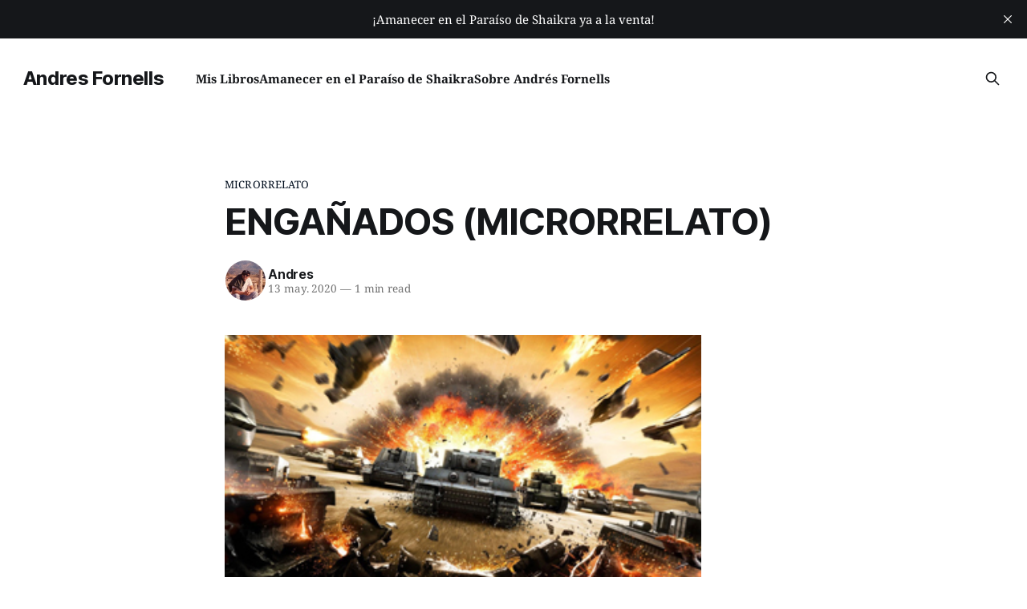

--- FILE ---
content_type: text/html; charset=utf-8
request_url: https://andresfornells.com/enganados/
body_size: 6117
content:
<!DOCTYPE html>
<html lang="es">
<head>

    <title>ENGAÑADOS (MICRORRELATO)</title>
    <meta charset="utf-8">
    <meta name="viewport" content="width=device-width, initial-scale=1.0">
    
    <link rel="preload" as="style" href="https://andresfornells.com/assets/built/screen.css?v=2e1bb5d2ca">
    <link rel="preload" as="script" href="https://andresfornells.com/assets/built/source.js?v=2e1bb5d2ca">
    
    <link rel="preload" as="font" type="font/woff2" href="https://andresfornells.com/assets/fonts/inter-roman.woff2?v=2e1bb5d2ca" crossorigin="anonymous">
<style>
    @font-face {
        font-family: "Inter";
        font-style: normal;
        font-weight: 100 900;
        font-display: optional;
        src: url(https://andresfornells.com/assets/fonts/inter-roman.woff2?v=2e1bb5d2ca) format("woff2");
        unicode-range: U+0000-00FF, U+0131, U+0152-0153, U+02BB-02BC, U+02C6, U+02DA, U+02DC, U+0304, U+0308, U+0329, U+2000-206F, U+2074, U+20AC, U+2122, U+2191, U+2193, U+2212, U+2215, U+FEFF, U+FFFD;
    }
</style>

    <link rel="stylesheet" type="text/css" href="https://andresfornells.com/assets/built/screen.css?v=2e1bb5d2ca">

    <style>
        :root {
            --background-color: #ffffff
        }
    </style>

    <script>
        /* The script for calculating the color contrast has been taken from
        https://gomakethings.com/dynamically-changing-the-text-color-based-on-background-color-contrast-with-vanilla-js/ */
        var accentColor = getComputedStyle(document.documentElement).getPropertyValue('--background-color');
        accentColor = accentColor.trim().slice(1);

        if (accentColor.length === 3) {
            accentColor = accentColor[0] + accentColor[0] + accentColor[1] + accentColor[1] + accentColor[2] + accentColor[2];
        }

        var r = parseInt(accentColor.substr(0, 2), 16);
        var g = parseInt(accentColor.substr(2, 2), 16);
        var b = parseInt(accentColor.substr(4, 2), 16);
        var yiq = ((r * 299) + (g * 587) + (b * 114)) / 1000;
        var textColor = (yiq >= 128) ? 'dark' : 'light';

        document.documentElement.className = `has-${textColor}-text`;
    </script>

    <link rel="icon" href="https://andresfornells.com/content/images/size/w256h256/format/png/2023/02/andresfornels-logo.svg" type="image/png">
    <link rel="canonical" href="https://andresfornells.com/enganados/">
    <meta name="referrer" content="no-referrer-when-downgrade">
    
    <meta property="og:site_name" content="Andres Fornells">
    <meta property="og:type" content="article">
    <meta property="og:title" content="ENGAÑADOS (MICRORRELATO)">
    <meta property="og:description" content="(Copyright Andrés Fornells)


Su primo acababa de morir y él estaba herido. Paulatinamente las balas dejaron de silbar y la artillería cesó. El herido vio que se movían unos matorrales situados a menos de diez metros de distancia y, acto seguido, apareció una figura humana tambaleante, desarmada. No se le">
    <meta property="og:url" content="https://andresfornells.com/enganados/">
    <meta property="og:image" content="https://andresfornells.com/content/images/size/w1200/2023/02/jess-bailey-q10VITrVYUM-unsplash.jpg">
    <meta property="article:published_time" content="2020-05-13T20:32:37.000Z">
    <meta property="article:modified_time" content="2020-05-13T21:32:16.000Z">
    <meta property="article:tag" content="Microrrelato">
    <meta property="article:tag" content="Microrrelatos">
    
    <meta property="article:publisher" content="https://www.facebook.com/AndresFornellsAutor">
    <meta property="article:author" content="https://www.facebook.com/AndresFornellsAutor">
    <meta name="twitter:card" content="summary_large_image">
    <meta name="twitter:title" content="ENGAÑADOS (MICRORRELATO)">
    <meta name="twitter:description" content="(Copyright Andrés Fornells)


Su primo acababa de morir y él estaba herido. Paulatinamente las balas dejaron de silbar y la artillería cesó. El herido vio que se movían unos matorrales situados a menos de diez metros de distancia y, acto seguido, apareció una figura humana tambaleante, desarmada. No se le">
    <meta name="twitter:url" content="https://andresfornells.com/enganados/">
    <meta name="twitter:image" content="https://andresfornells.com/content/images/size/w1200/2023/02/jess-bailey-q10VITrVYUM-unsplash.jpg">
    <meta name="twitter:label1" content="Written by">
    <meta name="twitter:data1" content="Andres">
    <meta name="twitter:label2" content="Filed under">
    <meta name="twitter:data2" content="Microrrelato, Microrrelatos">
    <meta name="twitter:site" content="@AndresFornells">
    <meta name="twitter:creator" content="@AndresFornells">
    <meta property="og:image:width" content="1200">
    <meta property="og:image:height" content="900">
    
    <script type="application/ld+json">
{
    "@context": "https://schema.org",
    "@type": "Article",
    "publisher": {
        "@type": "Organization",
        "name": "Andres Fornells",
        "url": "https://andresfornells.com/",
        "logo": {
            "@type": "ImageObject",
            "url": "https://andresfornells.com/content/images/size/w256h256/format/png/2023/02/andresfornels-logo.svg",
            "width": 60,
            "height": 60
        }
    },
    "author": {
        "@type": "Person",
        "name": "Andres",
        "image": {
            "@type": "ImageObject",
            "url": "https://andresfornells.com/content/images/2024/01/fofo-Autor.png",
            "width": 240,
            "height": 240
        },
        "url": "https://andresfornells.com/author/andres/",
        "sameAs": [
            "https://www.andresfornells.com",
            "https://www.facebook.com/AndresFornellsAutor",
            "https://x.com/AndresFornells"
        ]
    },
    "headline": "ENGAÑADOS (MICRORRELATO)",
    "url": "https://andresfornells.com/enganados/",
    "datePublished": "2020-05-13T20:32:37.000Z",
    "dateModified": "2020-05-13T21:32:16.000Z",
    "keywords": "Microrrelato, Microrrelatos",
    "description": "\n\n\n(Copyright Andrés Fornells)\n\n\nSu primo acababa de morir y él estaba herido. Paulatinamente las balas dejaron de silbar y la artillería cesó. El herido vio que se movían unos matorrales situados a menos de diez metros de distancia y, acto seguido, apareció una figura humana tambaleante, desarmada. No se le ocurrió disparar aunque vestía el uniforme del ejército contrario. Se miraron ambos con toda la angustia y el horror del mundo reflejados en sus ojos. El soldado recién llegado tenía el pech",
    "mainEntityOfPage": "https://andresfornells.com/enganados/"
}
    </script>

    <meta name="generator" content="Ghost 6.13">
    <link rel="alternate" type="application/rss+xml" title="Andres Fornells" href="https://andresfornells.com/rss/">
    
    <script defer src="https://cdn.jsdelivr.net/ghost/sodo-search@~1.8/umd/sodo-search.min.js" data-key="f3540c4d31a3cd4e91084e7834" data-styles="https://cdn.jsdelivr.net/ghost/sodo-search@~1.8/umd/main.css" data-sodo-search="https://andres-fornells.ghost.io/" data-locale="es" crossorigin="anonymous"></script>
    <script defer src="https://cdn.jsdelivr.net/ghost/announcement-bar@~1.1/umd/announcement-bar.min.js" data-announcement-bar="https://andresfornells.com/" data-api-url="https://andresfornells.com/members/api/announcement/" crossorigin="anonymous"></script>
    <link href="https://andresfornells.com/webmentions/receive/" rel="webmention">
    <script defer src="/public/cards.min.js?v=2e1bb5d2ca"></script><style>:root {--ghost-accent-color: #020f1f;}</style>
    <link rel="stylesheet" type="text/css" href="/public/cards.min.css?v=2e1bb5d2ca">
    <!-- Google tag (gtag.js) -->
<script async src="https://www.googletagmanager.com/gtag/js?id=G-9Z7M8NPYHH"></script>
<script>
  window.dataLayer = window.dataLayer || [];
  function gtag(){dataLayer.push(arguments);}
  gtag('js', new Date());

  gtag('config', 'G-9Z7M8NPYHH');
</script>
    <link rel="preconnect" href="https://fonts.bunny.net"><link rel="stylesheet" href="https://fonts.bunny.net/css?family=noto-serif:400,700"><style>:root {--gh-font-body: Noto Serif;}</style>

</head>
<body class="post-template tag-microrrelato tag-microrrelatos tag-hash-wordpress tag-hash-import-2023-02-08-20-34 tag-hash-import-2024-01-08-15-47 gh-font-body-noto-serif has-sans-title has-sans-body">

<div class="gh-viewport">
    
    <header id="gh-navigation" class="gh-navigation is-left-logo gh-outer">
    <div class="gh-navigation-inner gh-inner">

        <div class="gh-navigation-brand">
            <a class="gh-navigation-logo is-title" href="https://andresfornells.com">
                    Andres Fornells
            </a>
            <button class="gh-search gh-icon-button" aria-label="Search this site" data-ghost-search>
    <svg xmlns="http://www.w3.org/2000/svg" fill="none" viewBox="0 0 24 24" stroke="currentColor" stroke-width="2" width="20" height="20"><path stroke-linecap="round" stroke-linejoin="round" d="M21 21l-6-6m2-5a7 7 0 11-14 0 7 7 0 0114 0z"></path></svg></button>            <button class="gh-burger gh-icon-button" aria-label="Menu">
                <svg xmlns="http://www.w3.org/2000/svg" width="24" height="24" fill="currentColor" viewBox="0 0 256 256"><path d="M224,128a8,8,0,0,1-8,8H40a8,8,0,0,1,0-16H216A8,8,0,0,1,224,128ZM40,72H216a8,8,0,0,0,0-16H40a8,8,0,0,0,0,16ZM216,184H40a8,8,0,0,0,0,16H216a8,8,0,0,0,0-16Z"></path></svg>                <svg xmlns="http://www.w3.org/2000/svg" width="24" height="24" fill="currentColor" viewBox="0 0 256 256"><path d="M205.66,194.34a8,8,0,0,1-11.32,11.32L128,139.31,61.66,205.66a8,8,0,0,1-11.32-11.32L116.69,128,50.34,61.66A8,8,0,0,1,61.66,50.34L128,116.69l66.34-66.35a8,8,0,0,1,11.32,11.32L139.31,128Z"></path></svg>            </button>
        </div>

        <nav class="gh-navigation-menu">
            <ul class="nav">
    <li class="nav-mis-libros"><a href="https://andresfornells.com/libros/">Mis Libros</a></li>
    <li class="nav-amanecer-en-el-paraiso-de-shaikra"><a href="https://andresfornells.com/amanecer-en-el-paraiso-de-shaikra/">Amanecer en el Paraíso de Shaikra</a></li>
    <li class="nav-sobre-andres-fornells"><a href="https://andresfornells.com/about/">Sobre Andrés Fornells</a></li>
</ul>

        </nav>

        <div class="gh-navigation-actions">
                    <button class="gh-search gh-icon-button" aria-label="Search this site" data-ghost-search>
    <svg xmlns="http://www.w3.org/2000/svg" fill="none" viewBox="0 0 24 24" stroke="currentColor" stroke-width="2" width="20" height="20"><path stroke-linecap="round" stroke-linejoin="round" d="M21 21l-6-6m2-5a7 7 0 11-14 0 7 7 0 0114 0z"></path></svg></button>        </div>

    </div>
</header>

    

<main class="gh-main">

    <article class="gh-article post tag-microrrelato tag-microrrelatos tag-hash-wordpress tag-hash-import-2023-02-08-20-34 tag-hash-import-2024-01-08-15-47 no-image">

        <header class="gh-article-header gh-canvas">

                <a class="gh-article-tag" href="https://andresfornells.com/tag/microrrelato/">Microrrelato</a>
            <h1 class="gh-article-title is-title">ENGAÑADOS (MICRORRELATO)</h1>

            <div class="gh-article-meta">
                <div class="gh-article-author-image instapaper_ignore">
                            <a href="/author/andres/">
                                <img class="author-profile-image" src="/content/images/size/w160/2024/01/fofo-Autor.png" alt="Andres">
                            </a>
                </div>
                <div class="gh-article-meta-wrapper">
                    <h4 class="gh-article-author-name"><a href="/author/andres/">Andres</a></h4>
                    <div class="gh-article-meta-content">
                        <time class="gh-article-meta-date" datetime="2020-05-13">13 may. 2020</time>
                            <span class="gh-article-meta-length"><span class="bull">—</span> 1 min read</span>
                    </div>
                </div>
            </div>

            
        </header>

        <section class="gh-content gh-canvas is-body">
            <!--kg-card-begin: html--><p><img decoding="async" loading="lazy" class="aligncenter wp-image-9888" src="https://andresfornells.com/content/images/2015/08/guerra.jpg" alt="" width="594" height="363" srcset="https://andresfornells.com/content/images/2015/08/guerra.jpg 350w, https://andresfornells.com/content/images/2015/08/guerra-300x183.jpg 300w" sizes="(max-width: 594px) 100vw, 594px" /></p>
<p>(Copyright Andrés Fornells)</p>
<p>Su primo acababa de morir y él estaba herido. Paulatinamente las balas dejaron de silbar y la artillería cesó. El herido vio que se movían unos matorrales situados a menos de diez metros de distancia y, acto seguido, apareció una figura humana tambaleante, desarmada. No se le ocurrió disparar aunque vestía el uniforme del ejército contrario. Se miraron ambos con toda la angustia y el horror del mundo reflejados en sus ojos. El soldado recién llegado tenía el pecho de su guerrera empapado en sangre. Movió los labios pero no llegó a emitir palabra alguna, pues repentinamente cayó al suelo quedando con la cabeza ladeada y los ojos sin vida fijos en él. El enorme odio que hasta aquel momento había mantenido el soldado sobreviviente contra sus enemigos desapareció de golpe al comprender que el desdichado muerto delante de él era su igual: un infeliz enviado al matadero; un infeliz al que habrían engañado también durante el periodo de entrenamiento con banderas, música, alegres canciones, arengas chauvinistas, rememoración de las grandes gestas bélicas nacionales del pasado, ensalzamiento de los héroes que habían ofrecido hasta su última gota de sangre generosamente para salvar a la «Patria» amenazada por unos poderosos enemigos que pretendían destruir su cultura milenaria y esclavizar a su pueblo.</p>
<p>-¡Pobre desgraciado! -logró balbucir rompiendo en sollozos.</p>
<!--kg-card-end: html-->
        </section>

    </article>


</main>


            <section class="gh-container is-grid gh-outer">
                <div class="gh-container-inner gh-inner">
                    <h2 class="gh-container-title">Read more</h2>
                    <div class="gh-feed">
                            <article class="gh-card post">
    <a class="gh-card-link" href="/carambola-drama-y-felicidad-microrrelato/">
            <figure class="gh-card-image">
                <img
                    srcset="/content/images/size/w160/format/webp/2026/01/0009-Una-mujer-muy-sexi-camina-por-una-calle-unknown-1323487301.png 160w,
                            /content/images/size/w320/format/webp/2026/01/0009-Una-mujer-muy-sexi-camina-por-una-calle-unknown-1323487301.png 320w,
                            /content/images/size/w600/format/webp/2026/01/0009-Una-mujer-muy-sexi-camina-por-una-calle-unknown-1323487301.png 600w,
                            /content/images/size/w960/format/webp/2026/01/0009-Una-mujer-muy-sexi-camina-por-una-calle-unknown-1323487301.png 960w,
                            /content/images/size/w1200/format/webp/2026/01/0009-Una-mujer-muy-sexi-camina-por-una-calle-unknown-1323487301.png 1200w,
                            /content/images/size/w2000/format/webp/2026/01/0009-Una-mujer-muy-sexi-camina-por-una-calle-unknown-1323487301.png 2000w"
                    sizes="320px"
                    src="/content/images/size/w600/2026/01/0009-Una-mujer-muy-sexi-camina-por-una-calle-unknown-1323487301.png"
                    alt="CARAMBOLA, DRAMA Y FELICIDAD (MICRORRELATO)"
                    loading="lazy"
                >
            </figure>
        <div class="gh-card-wrapper">
            <h3 class="gh-card-title is-title">CARAMBOLA, DRAMA Y FELICIDAD (MICRORRELATO)</h3>
                    <p class="gh-card-excerpt is-body">Populosa ciudad suramericana. Verano. Hora de la siesta. Un viajero, de los muchos que descendieron del tren recién llegado a la estación, echó a andar tirando de su maleta con ruedas; ruedas que transmitían al aire tórrido un ruidito desagradable, monótono, saltarín por los baches en el asfaltado.

Expresión de</p>
            <footer class="gh-card-meta">
<!--
             -->                    <time class="gh-card-date" datetime="2026-01-24">24 ene. 2026</time>
                <!--
         --></footer>
        </div>
    </a>
</article>
                            <article class="gh-card post">
    <a class="gh-card-link" href="/un-bloc-y-un-estuche-de-lapices-de-colores-microrrelatos/">
            <figure class="gh-card-image">
                <img
                    srcset="/content/images/size/w160/format/webp/2025/07/0013-un-ni--o-dibuja-con-su-dedo-indice-en-el-unknown-787849399-1.png 160w,
                            /content/images/size/w320/format/webp/2025/07/0013-un-ni--o-dibuja-con-su-dedo-indice-en-el-unknown-787849399-1.png 320w,
                            /content/images/size/w600/format/webp/2025/07/0013-un-ni--o-dibuja-con-su-dedo-indice-en-el-unknown-787849399-1.png 600w,
                            /content/images/size/w960/format/webp/2025/07/0013-un-ni--o-dibuja-con-su-dedo-indice-en-el-unknown-787849399-1.png 960w,
                            /content/images/size/w1200/format/webp/2025/07/0013-un-ni--o-dibuja-con-su-dedo-indice-en-el-unknown-787849399-1.png 1200w,
                            /content/images/size/w2000/format/webp/2025/07/0013-un-ni--o-dibuja-con-su-dedo-indice-en-el-unknown-787849399-1.png 2000w"
                    sizes="320px"
                    src="/content/images/size/w600/2025/07/0013-un-ni--o-dibuja-con-su-dedo-indice-en-el-unknown-787849399-1.png"
                    alt="UN BLOC Y UN ESTUCHE DE LÁPICES DE COLORES (MICRORRELATOS)"
                    loading="lazy"
                >
            </figure>
        <div class="gh-card-wrapper">
            <h3 class="gh-card-title is-title">UN BLOC Y UN ESTUCHE DE LÁPICES DE COLORES (MICRORRELATOS)</h3>
                    <p class="gh-card-excerpt is-body">Alejandro Durero se hallaba en el hall de un lujoso hotel esperando transcurriera la media hora que faltaba para que en el salón de actos de este prestigioso establecimiento él diese una conferencia sobre pintura. Sabía por experiencia que en una conferencia era sumamente importante su comienzo, pues de las</p>
            <footer class="gh-card-meta">
<!--
             -->                    <time class="gh-card-date" datetime="2026-01-23">23 ene. 2026</time>
                <!--
         --></footer>
        </div>
    </a>
</article>
                            <article class="gh-card post">
    <a class="gh-card-link" href="/juicio-salomonico-microrrelato/">
            <figure class="gh-card-image">
                <img
                    srcset="/content/images/size/w160/format/webp/2026/01/1144-el-rey-Salom--n-en-su-trono-unknown-607241743.png 160w,
                            /content/images/size/w320/format/webp/2026/01/1144-el-rey-Salom--n-en-su-trono-unknown-607241743.png 320w,
                            /content/images/size/w600/format/webp/2026/01/1144-el-rey-Salom--n-en-su-trono-unknown-607241743.png 600w,
                            /content/images/size/w960/format/webp/2026/01/1144-el-rey-Salom--n-en-su-trono-unknown-607241743.png 960w,
                            /content/images/size/w1200/format/webp/2026/01/1144-el-rey-Salom--n-en-su-trono-unknown-607241743.png 1200w,
                            /content/images/size/w2000/format/webp/2026/01/1144-el-rey-Salom--n-en-su-trono-unknown-607241743.png 2000w"
                    sizes="320px"
                    src="/content/images/size/w600/2026/01/1144-el-rey-Salom--n-en-su-trono-unknown-607241743.png"
                    alt="JUICIO SALOMÓNICO (Microrrelato)"
                    loading="lazy"
                >
            </figure>
        <div class="gh-card-wrapper">
            <h3 class="gh-card-title is-title">JUICIO SALOMÓNICO (Microrrelato)</h3>
                    <p class="gh-card-excerpt is-body">El rey Salomón, nacido alrededor del 1010 AEC, fue el décimo hijo del rey David y Betsabé. Es célebre por su excepcional sabiduría, riquezas y la construcción del Primer Templo de Jerusalén. Gobernó durante 40 años procurando a sus súbditos prosperidad y paz.

 Se le atribuye muy sabios proverbios, el</p>
            <footer class="gh-card-meta">
<!--
             -->                    <time class="gh-card-date" datetime="2026-01-22">22 ene. 2026</time>
                <!--
         --></footer>
        </div>
    </a>
</article>
                            <article class="gh-card post">
    <a class="gh-card-link" href="/caprichos-del-destino-microrrelato/">
            <figure class="gh-card-image">
                <img
                    srcset="/content/images/size/w160/format/webp/2026/01/1105-una-calle-lujosa--dos-ni--os-con-su-cara-unknown-1205620628.png 160w,
                            /content/images/size/w320/format/webp/2026/01/1105-una-calle-lujosa--dos-ni--os-con-su-cara-unknown-1205620628.png 320w,
                            /content/images/size/w600/format/webp/2026/01/1105-una-calle-lujosa--dos-ni--os-con-su-cara-unknown-1205620628.png 600w,
                            /content/images/size/w960/format/webp/2026/01/1105-una-calle-lujosa--dos-ni--os-con-su-cara-unknown-1205620628.png 960w,
                            /content/images/size/w1200/format/webp/2026/01/1105-una-calle-lujosa--dos-ni--os-con-su-cara-unknown-1205620628.png 1200w,
                            /content/images/size/w2000/format/webp/2026/01/1105-una-calle-lujosa--dos-ni--os-con-su-cara-unknown-1205620628.png 2000w"
                    sizes="320px"
                    src="/content/images/size/w600/2026/01/1105-una-calle-lujosa--dos-ni--os-con-su-cara-unknown-1205620628.png"
                    alt="ESOS CAPRICHOS DEL DESTINO (MICRORRELATO)"
                    loading="lazy"
                >
            </figure>
        <div class="gh-card-wrapper">
            <h3 class="gh-card-title is-title">ESOS CAPRICHOS DEL DESTINO (MICRORRELATO)</h3>
                    <p class="gh-card-excerpt is-body">En la calle más céntrica de una gran ciudad dos niños pertenecientes a familias muy ricas, después de haberse ensuciado cara y ropas con barro se habían sentado en el suelo y tendiendo su mano pedían con voz falsamente plañidera:
—Por el amor de Dios una limosnita. Llevamos una semana</p>
            <footer class="gh-card-meta">
<!--
             -->                    <time class="gh-card-date" datetime="2026-01-21">21 ene. 2026</time>
                <!--
         --></footer>
        </div>
    </a>
</article>
                    </div>
                </div>
            </section>

    
    <footer class="gh-footer gh-outer">
    <div class="gh-footer-inner gh-inner">

        <div class="gh-footer-bar">
            <span class="gh-footer-logo is-title">
                    Andres Fornells
            </span>
            <nav class="gh-footer-menu">
                
            </nav>
            <div class="gh-footer-copyright">
                Powered by <a href="https://ghost.org/" target="_blank" rel="noopener">Ghost</a>
            </div>
        </div>


    </div>
</footer>    
</div>

    <div class="pswp" tabindex="-1" role="dialog" aria-hidden="true">
    <div class="pswp__bg"></div>

    <div class="pswp__scroll-wrap">
        <div class="pswp__container">
            <div class="pswp__item"></div>
            <div class="pswp__item"></div>
            <div class="pswp__item"></div>
        </div>

        <div class="pswp__ui pswp__ui--hidden">
            <div class="pswp__top-bar">
                <div class="pswp__counter"></div>

                <button class="pswp__button pswp__button--close" title="Close (Esc)"></button>
                <button class="pswp__button pswp__button--share" title="Share"></button>
                <button class="pswp__button pswp__button--fs" title="Toggle fullscreen"></button>
                <button class="pswp__button pswp__button--zoom" title="Zoom in/out"></button>

                <div class="pswp__preloader">
                    <div class="pswp__preloader__icn">
                        <div class="pswp__preloader__cut">
                            <div class="pswp__preloader__donut"></div>
                        </div>
                    </div>
                </div>
            </div>

            <div class="pswp__share-modal pswp__share-modal--hidden pswp__single-tap">
                <div class="pswp__share-tooltip"></div>
            </div>

            <button class="pswp__button pswp__button--arrow--left" title="Previous (arrow left)"></button>
            <button class="pswp__button pswp__button--arrow--right" title="Next (arrow right)"></button>

            <div class="pswp__caption">
                <div class="pswp__caption__center"></div>
            </div>
        </div>
    </div>
</div>
<script src="https://andresfornells.com/assets/built/source.js?v=2e1bb5d2ca"></script>



</body>
</html>
